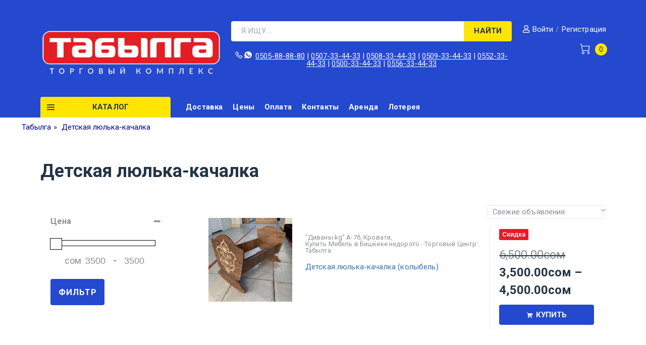

--- FILE ---
content_type: text/css
request_url: https://www.tabilga.kg/wp-content/plugins/endroit-related-products-slider/assets/css/style.css?ver=5.8.12
body_size: 348
content:
.endroit_related_products h3{
    margin: auto;
    text-align: center;
}
ul.related_product_items li{
    list-style: none!important;
    display: inline-block;
    margin: 4px;
}
.related_product_items li .product-title,.related_product_items li .woocommerce-Price-amount.amount{
    width: 100%;
    display: block;
    text-align: center;
}
ul.related_product_items li:hover {
    transform: translateY(-2px);
    box-shadow: 0 2px 12px 0 #D5D5D5;
}
.slick-prev {
    display: block;
    position: absolute;
    z-index: 1000;
    top:50%;
    transform: translateY(-50%);
}

.slick-next {
    display: block;
    position: absolute;
    right: 0px;
    top:50%;
    transform: translateY(-50%);
    z-index: 1000;
}
button.slick-prev.slick-arrow,button.slick-next.slick-arrow {
    padding: 10px;
}